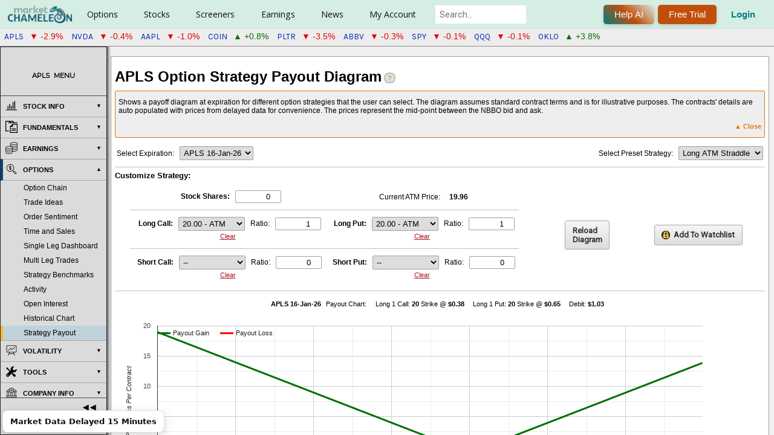

--- FILE ---
content_type: text/html; charset=utf-8
request_url: https://marketchameleon.com/Overview/APLS/StrategyPayout/
body_size: 17121
content:


<!DOCTYPE html>
<html lang="en">
<head>
        <title>APLS Option Strategy Payout Diagram Apellis Pharmaceuticals</title>
    <meta property="og:title" content="APLS Option Strategy Payout Diagram Apellis Pharmaceuticals" />

    <meta charset="utf-8"/><meta name="viewport" content="width=device-width, height=device-height initial-scale=1"/><meta name="description" content="Analyze Apellis Pharmaceuticals (APLS) stock option trading strategies. Display payout diagrams showing gains and losses for Straddle, Buy-Write, Risk Reversal, Call Spread, Put Spread, Strangle, Condor and Butterfly."/><meta name="keywords" content="Apellis Pharmaceuticals option strategy, APLS option strategy, Apellis Pharmaceuticals option strategy graphs, APLS option strategy graphs, Apellis Pharmaceuticals option strategy diagrams, APLS option strategy diagrams, Apellis Pharmaceuticals straddle, APLS straddle, Apellis Pharmaceuticals spread, APLS spread, Apellis Pharmaceuticals buy-write, APLS buy-write, Apellis Pharmaceuticals risk reversal, APLS risk reversal, Apellis Pharmaceuticals condor, APLS condor, Apellis Pharmaceuticals butterfly, APLS butterfly"/><link rel="canonical" href="https://marketchameleon.com/Overview/APLS/StrategyPayout/"/>

<meta property="og:site_name" content="MarketChameleon.com" />
<meta property="og:image" content="https://marketchameleon.com/Images/Logo/og_logo_large.png" />

    <link href="/favicon.png" rel="shortcut icon" type="image/x-icon" />
    <link href="/favicon.png" rel="icon" />
    <link rel="icon" href="/favicon.ico" sizes="any">
    <link href="https://fonts.googleapis.com/css?family=Karla|Rubik|Montserrat|Roboto|Open+Sans|Lato|Sarala:wght@700" rel="stylesheet">
    <link href="https://fonts.googleapis.com/css2?family=Maven+Pro:wght@400..900&display=swap" rel="stylesheet">
    <link rel="stylesheet" href="https://cdnjs.cloudflare.com/ajax/libs/font-awesome/6.5.0/css/all.min.css">
    <script type="text/javascript" src="https://www.gstatic.com/charts/loader.js"></script>
    <script type="text/javascript">
        try {
            google.charts.load('current', { packages: ['corechart', 'table', 'controls', 'gauge'] });
        } catch (e) {
            //nothing, temporarily
        }
    </script>

    

    <link rel="stylesheet" type="text/css" href="https://code.jquery.com/ui/1.13.1/themes/base/jquery-ui.min.css" />
    <script>(new Array).slice.call(document.styleSheets).map(e => e.href).some(s => s && s.includes('jquery-ui.min.css')) || document.write('<link rel="stylesheet" type="text\/css" href="\/Content\/JQueryUI\/jquery-ui-1.13.1.min.css" \/>')</script>
    <link rel="stylesheet" type="text/css" href="https://cdn.datatables.net/v/dt/jszip-2.5.0/dt-1.11.5/b-2.2.2/b-html5-2.2.2/fc-4.0.1/sc-2.0.5/datatables.min.css" />
    <script>(new Array).slice.call(document.styleSheets).map(e => e.href).some(s => s && s.includes('datatables.min.css')) || document.write('<link rel="stylesheet" type="text\/css" href="\/Content\/DataTablesCSS\/css\/datatables-1.11.5.min.css" \/>')</script>
<link href="/Content/MCCSSFull?v=pA0VGBlVc4vvveJ_RkHwO5Ldoa4Vv9Ee8x46_nEjI8E1" rel="stylesheet"/>



    <script src="https://code.jquery.com/jquery-3.6.0.min.js"></script>
    <script>typeof window.jQuery !== 'undefined' || document.write('<script src="\/Scripts\/jquery\/jquery-3.6.0.min.js"><\/script>')</script>
    <script src="https://code.jquery.com/ui/1.13.1/jquery-ui.min.js"></script>
    <script>typeof window.jQuery.ui !== 'undefined' || document.write('<script src="\/Scripts\/jquery\/jquery-ui-1.13.1.min.js"><\/script>')</script>
    <script src="https://cdn.datatables.net/v/dt/jszip-2.5.0/dt-1.11.5/b-2.2.2/b-html5-2.2.2/fc-4.0.1/sc-2.0.5/datatables.min.js"></script>
    <script>typeof window.DataTable !== 'undefined' || document.write('<script src="\/Scripts\/DataTablesJS\/datatables-1.11.5.min.js"><\/script>')</script>

<script src="/bundles/MCJSFull1?v=higqSyx5Wu_PTqMnBcGrAeaKtKIYoRCzsc7GTNzUHJE1"></script>

<script src="/bundles/MCPJS1?v=Ze0Jq-GYHlC9FDGNg_LUts_NB8NOoc8qEDB6ISJPem01"></script>




    
    
    
<!-- Google tag (gtag.js) for Google Analytics 4 added 2023-01-12 -->
<!-- https://developers.google.com/tag-platform/gtagjs/configure -->
<!-- https://developers.google.com/tag-platform/gtagjs/reference for config get set event consent -->
<!-- https://developers.google.com/analytics/devguides/migration/ua/analyticsjs-to-gtagjs -->
<script async src="https://www.googletagmanager.com/gtag/js?id=G-CXRDD1LJF1"></script>
<script>
window.dataLayer = window.dataLayer || [];
function gtag() { dataLayer.push(arguments); }
gtag('js', new Date());
var additional_config_info =
{
//'debug_mode': true,
};
var user_properties = {};


gtag('config', 'G-CXRDD1LJF1', additional_config_info);

if (Object.keys(user_properties).length > 0) {
    gtag("set", "user_properties", user_properties);
    }

</script>
<!-- End Google tag (gtag.js) for Google Analytics 4 added 2023-01-12 -->


    
        <script src="https://accounts.google.com/gsi/client" async defer></script>
        <meta name="google-signin-client_id" content="433772012806-34ier7jbau3cd7527ge7rmm4oep817u3.apps.googleusercontent.com">

                              <script>!function(a){var e="https://s.go-mpulse.net/boomerang/",t="addEventListener";if("False"=="True")a.BOOMR_config=a.BOOMR_config||{},a.BOOMR_config.PageParams=a.BOOMR_config.PageParams||{},a.BOOMR_config.PageParams.pci=!0,e="https://s2.go-mpulse.net/boomerang/";if(window.BOOMR_API_key="CF856-KBG2P-XT8DB-HZD7A-VML3D",function(){function n(e){a.BOOMR_onload=e&&e.timeStamp||(new Date).getTime()}if(!a.BOOMR||!a.BOOMR.version&&!a.BOOMR.snippetExecuted){a.BOOMR=a.BOOMR||{},a.BOOMR.snippetExecuted=!0;var i,_,o,r=document.createElement("iframe");if(a[t])a[t]("load",n,!1);else if(a.attachEvent)a.attachEvent("onload",n);r.src="javascript:void(0)",r.title="",r.role="presentation",(r.frameElement||r).style.cssText="width:0;height:0;border:0;display:none;",o=document.getElementsByTagName("script")[0],o.parentNode.insertBefore(r,o);try{_=r.contentWindow.document}catch(O){i=document.domain,r.src="javascript:var d=document.open();d.domain='"+i+"';void(0);",_=r.contentWindow.document}_.open()._l=function(){var a=this.createElement("script");if(i)this.domain=i;a.id="boomr-if-as",a.src=e+"CF856-KBG2P-XT8DB-HZD7A-VML3D",BOOMR_lstart=(new Date).getTime(),this.body.appendChild(a)},_.write("<bo"+'dy onload="document._l();">'),_.close()}}(),"".length>0)if(a&&"performance"in a&&a.performance&&"function"==typeof a.performance.setResourceTimingBufferSize)a.performance.setResourceTimingBufferSize();!function(){if(BOOMR=a.BOOMR||{},BOOMR.plugins=BOOMR.plugins||{},!BOOMR.plugins.AK){var e=""=="true"?1:0,t="",n="cj252kaxfuxm22lm45lq-f-8fbbce829-clientnsv4-s.akamaihd.net",i="false"=="true"?2:1,_={"ak.v":"39","ak.cp":"960049","ak.ai":parseInt("615374",10),"ak.ol":"0","ak.cr":8,"ak.ipv":4,"ak.proto":"h2","ak.rid":"d72d272f","ak.r":47370,"ak.a2":e,"ak.m":"dscb","ak.n":"essl","ak.bpcip":"18.117.221.0","ak.cport":34980,"ak.gh":"23.208.24.77","ak.quicv":"","ak.tlsv":"tls1.3","ak.0rtt":"","ak.0rtt.ed":"","ak.csrc":"-","ak.acc":"","ak.t":"1768744791","ak.ak":"hOBiQwZUYzCg5VSAfCLimQ==bBs6SUfc4Tc8QjPG+Ca9OFvjv/RHHjBf6WOU9IzQSfrZpv7SyC90tS76ARSll84a/beX29dCWiourrU6+3e/dLqS3hIrNGHv0/m6o0VIgLogJf/9OZMrD9bzA65+8bbN2b85nJf/v38kW9O9KYjFH7kio99inSJL/5ft0vvUCqIqe6kqYdGPT/HzUq04Hm4YNWZNS5dOvWtyLLepsEo9IQjKCm4au2GOZh+95hwB/+wIUC7fxtTeAiozht3/2+Sl7a6EEVLVOA5rgvMpixY8x4PSJh6MyLHn5B7Kvgiu8YVEDFAyQxm6d5JA35dfuSorzwr4z0ptZoqMSLylFn6NyaIR8B49hJAmCfCY0/Uh69oafn9zuZvMSQLozr1SF9tGNJGqr2Vaxm4IH12n2tAHslDisLVxZDjOcP0k5cs45JI=","ak.pv":"23","ak.dpoabenc":"","ak.tf":i};if(""!==t)_["ak.ruds"]=t;var o={i:!1,av:function(e){var t="http.initiator";if(e&&(!e[t]||"spa_hard"===e[t]))_["ak.feo"]=void 0!==a.aFeoApplied?1:0,BOOMR.addVar(_)},rv:function(){var a=["ak.bpcip","ak.cport","ak.cr","ak.csrc","ak.gh","ak.ipv","ak.m","ak.n","ak.ol","ak.proto","ak.quicv","ak.tlsv","ak.0rtt","ak.0rtt.ed","ak.r","ak.acc","ak.t","ak.tf"];BOOMR.removeVar(a)}};BOOMR.plugins.AK={akVars:_,akDNSPreFetchDomain:n,init:function(){if(!o.i){var a=BOOMR.subscribe;a("before_beacon",o.av,null,null),a("onbeacon",o.rv,null,null),o.i=!0}return this},is_complete:function(){return!0}}}}()}(window);</script></head>
<body >
    <div id="fb-root"></div>
    <script async defer crossorigin="anonymous" src="https://connect.facebook.net/en_US/sdk.js#xfbml=1&version=v18.0&appId=238568490802402" nonce="snZMQuym"></script>

    <script>setFirstVisitDetails(); setLastVisitDetails();</script>

    

<header id="site-header" class="clear-fix header">
    <div class="-inner-flex">
        

<div class="-left-side">

        <div class="logo">
            <a id="home-page-img-link" href="/">
                <img id="top-menu-logo" alt="Market Chameleon" src="/Images/Logo/logo_119x38.png">
                <img id="top-menu-logo-small" alt="Market Chameleon Logo" src="/Images/Logo/logo-cham-34x34.png" />
            </a>
        </div>

    <nav class="nav-wrapper">

        <ul class="main-nav">

                <li class="has-dropdown">
                        <a href="#">Options</a>

                    <div class="dropdown-panel">
                        <div class="dropdown-row">

                                <div class="dropdown-column ">

                                    <div class="dropdown-column-container">
                                            <div class="dropdown-column-menu-item">
                                                <h5>Features</h5>
                                                            
                                                                <a data-mostpopular="5" href="/Reports/UnusualOptionVolumeReport">Unusual Option Volume</a>
                                                            
                                                            
                                                                <a data-mostpopular="11" href="/volReports/VolatilityRankings">Implied Volatility Rankings</a>
                                                            
                                                            
<a href="/Reports/OptionVolumeReport">Option Volumes</a>                                                            
                                                            
<a href="/Reports/MarketSnapshot">Snapshot</a>                                                            
                                                            
<a href="/Home/DailyDashboard">Options Broad View</a>                                                            
                                                            
<a href="/volReports/DownsidePutProtection">Put Protection</a>                                                            
                                                            
<a href="/volReports/optionbuywrite">Buy Writes Search</a>                                                            
                                            </div>
                                    </div>

                                </div>
                                <div class="dropdown-column premium-column">

                                        <h3>For Premium Users</h3>
                                    <div class="dropdown-column-container dropdown-column-container-flex-column">
                                            <div class="dropdown-column-menu-item">
                                                <h5>Tools</h5>
                                                            
                                                                <a data-mostpopular="10" href="/volReports/TopImpliedVolMovers">Implied Volatility Movers</a>
                                                            
                                                            
<a href="/Reports/ExpiringOptionsReport">Zero DTE Option Straddles</a>                                                            
                                                            
<a href="/Options-Markets/Featured-Options-Trade-Ideas">Featured Trade Ideas</a>                                                            
                                            </div>
                                            <div class="dropdown-column-menu-item">
                                                <h5>Order Flow Sentiment</h5>
                                                            
<a href="/Reports/OptionOrderFlowSentiment">Overview</a>                                                            
                                                            
<a href="/Reports/OptionOrderFlowSentimentTopBullish">Top Bullish</a>                                                            
                                                            
<a href="/Reports/OptionOrderFlowSentimentTopBearish">Top Bearish</a>                                                            
                                            </div>
                                            <div class="dropdown-column-menu-item">
                                                <h5>Open Interest</h5>
                                                            
<a href="/Reports/OpenInterestDashboard">OI Analysis</a>                                                            
                                            </div>
                                            <div class="dropdown-column-menu-item">
                                                <h5>Catalyst Events</h5>
                                                            
<a href="/Reports/biotech-stock-catalysts">Biotech Stock Catalysts</a>                                                            
                                                            
<a href="/Reports/WeekByWeekStraddlePerformance">Straddle &amp; Wing Backtest</a>                                                            
                                                            
<a href="/Options/volatility-comparisons">Volatility Compare</a>                                                            
                                                            
<a href="/Options/option-straddle-comparisons">Straddle Compare</a>                                                            
                                                            
<a href="/large-delta-volume-option-trades-screening-tool">Large Delta Volume Trades</a>                                                            
                                                            
<a href="/Reports/OptionVolumeRankingsByCategory">Option Volume Rankings</a>                                                            
                                                            
<a href="/Reports/OptionSequenceTradesReport">Option Sequence Trades</a>                                                            
                                            </div>
                                    </div>

                                </div>
                        </div>
                    </div>
                </li>
                <li class="has-dropdown">
                        <a href="#">Stocks</a>

                    <div class="dropdown-panel">
                        <div class="dropdown-row">

                                <div class="dropdown-column ">

                                    <div class="dropdown-column-container">
                                            <div class="dropdown-column-menu-item">
                                                <h5>Non-Regular Hours</h5>
                                                            
                                                                <a data-mostpopular="1" href="/Reports/PremarketTrading">Premarket Trading</a>
                                                            
                                                            
                                                                <a data-mostpopular="2" href="/Reports/AfterHoursTrading">After Hours Trading</a>
                                                            
                                                            
<a href="/Reports/StockOpeningAuctionReport">Opening Auction</a>                                                            
                                                            
<a href="/Reports/StockClosingAuctionReport">Closing Auction</a>                                                            
                                            </div>
                                            <div class="dropdown-column-menu-item">
                                                <h5>Features</h5>
                                                            
                                                                <a data-mostpopular="8" href="/Reports/MarketMovers">Market Movers</a>
                                                            
                                                            
<a href="/Reports/SP-500-Volume-Burst-Trades">S&amp;P 500 Volume Burst Trades</a>                                                            
                                                            
                                                                <a data-mostpopular="9" href="/Reports/Equity52WeekHighsAndLows">52-Week Highs &amp; Lows</a>
                                                            
                                                            
<a href="/Reports/StockOrderImbalanceReport">Stock Order Imbalance</a>                                                            
                                                            
<a href="/Reports/UnusualStockVolumeReport">Unusual Stock Volume</a>                                                            
                                                            
<a href="/Reports/MorningReport">Morning Report</a>                                                            
                                                            
<a href="/Calendar/CompanyEvents">Company Events</a>                                                            
                                            </div>
                                            <div class="dropdown-column-menu-item">
                                                <h5>Market Action Lists</h5>
                                                            
<a href="/stock-market-movers/Top-Gainers-On-High-Volume">Top Gainers on High Volume</a>                                                            
                                                            
<a href="/stock-market-movers/Top-Losers-On-High-Volume">Top Losers on High Volume</a>                                                            
                                                            
<a href="/stock-market-movers/Stocks-Outperforming-The-Market">Outperforming Stocks</a>                                                            
                                                            
<a href="/stock-market-movers/Gap-Up-And-Go">Gap Up and Go</a>                                                            
                                                            
<a href="/stock-market-movers/Gap-Down-And-Go">Gap Down and Go</a>                                                            
                                            </div>
                                            <div class="dropdown-column-menu-item">
                                                <h5>Dividends</h5>
                                                            
                                                                <a data-mostpopular="4" href="/Calendar/Dividend">Calendar</a>
                                                            
                                                            
<a href="/DividendReports/REITs">REITs</a>                                                            
                                                            
<a href="/DividendReports/MLPs">MLPs</a>                                                            
                                                            
<a href="/DividendReports/ClosedEndFunds">Closed End Funds</a>                                                            
                                            </div>
                                    </div>

                                </div>
                                <div class="dropdown-column premium-column">

                                        <h3>For Premium Users</h3>
                                    <div class="dropdown-column-container">
                                            <div class="dropdown-column-menu-item">
                                                <h5>Reports</h5>
                                                            
<a href="/Reports/StockOrderImbalanceHistory">Order Imbalance History</a>                                                            
                                                            
<a href="/Reports/NewListings">New Listings</a>                                                            
                                                            
<a href="/stocks/closed-end-funds-comparisons">Closed End Funds</a>                                                            
                                                            
<a href="/Reports/Splits">Splits</a>                                                            
                                                            
<a href="/Reports/ThresholdListReport">Threshold List</a>                                                            
                                                            
<a href="/Reports/MarketInsightsByTradingSession">Market Insights</a>                                                            
                                                            
                                                                    <a href="/Stock-Performance-By-Industry">Performance By Industry</a>
                                                            
                                                            
<a href="/Reports/FastCashBurnReport">Fast Cash Burn Report</a>                                                            
                                                            
<a href="/PDUFA-Dates">PDUFA Dates</a>                                                            
                                                            
<a href="/Reports/MergersAcquisitionsReport">Mergers &amp; Acquisitions</a>                                                            
                                            </div>
                                            <div class="dropdown-column-menu-item">
                                                <h5>Screeners</h5>
                                                            
<a href="/Reports/SeasonalityByCalendarMonth">Seasonality</a>                                                            
                                                            
<a href="/EventInsights/StockPatternScreener">Event-Driven Screener</a>                                                            
                                                            
<a href="/Screeners/BigMoneyStockFlow">Big Money Stock Flow</a>                                                            
                                                            
<a href="/Reports/InsiderTradesScreener">Insider Trades Screener</a>                                                            
                                                            
<a href="/PriceAction/VolumeBurstScreener">Volume Burst Screener</a>                                                            
                                            </div>
                                            <div class="dropdown-column-menu-item">
                                                <h5>Tools</h5>
                                                            
<a href="/Reports/PriceReturnDistribution">Price Action Analysis</a>                                                            
                                            </div>
                                            <div class="dropdown-column-menu-item">
                                                <h5>Dividends</h5>
                                                            
<a href="/DividendReports/RecentDividendAnnouncements">Announcements</a>                                                            
                                                            
<a href="/DividendReports/FutureExDates">Future Ex-Dates</a>                                                            
                                                            
<a href="/dividends/dividend-increases">Dividend Increases</a>                                                            
                                                            
<a href="/best-dividend-stocks/dividend-aristocrats-highest-yield">Best Dividends</a>                                                            
                                                            
<a href="/dividends/dividend-comparisons">Dividend Comparisons</a>                                                            
                                            </div>
                                    </div>

                                </div>
                        </div>
                    </div>
                </li>
                <li class="has-dropdown">
                        <a href="#">Screeners</a>

                    <div class="dropdown-panel">
                        <div class="dropdown-row">

                                <div class="dropdown-column ">

                                    <div class="dropdown-column-container">
                                            <div class="dropdown-column-menu-item">
                                                <h5>Features</h5>
                                                            
<a href="/Markets/stock-options-alerts-and-trade-ideas">Market Alerts, Insights &amp; Trade Ideas</a>                                                            
                                                            
<a href="/Screeners/Stocks">Stocks</a>                                                            
                                                            
<a href="/Screeners/Options">Options By Expiration</a>                                                            
                                                            
<a href="/Screeners/OptionTrades">Option Block Trades</a>                                                            
                                                            
<a href="/Screeners/ETFs">ETFs</a>                                                            
                                            </div>
                                    </div>

                                </div>
                                <div class="dropdown-column premium-column">

                                        <h3>For Premium Users</h3>
                                    <div class="dropdown-column-container">
                                            <div class="dropdown-column-menu-item">
                                                <h5>Vertical Spreads</h5>
                                                            
<a href="/Screeners/BullCallSpreads">Bull Call Spreads [Debit]</a>                                                            
                                                            
<a href="/Screeners/BullPutSpreads">Bull Put Spreads [Credit]</a>                                                            
                                                            
<a href="/Screeners/BearCallSpreads">Bear Call Spreads [Credit]</a>                                                            
                                                            
<a href="/Screeners/BearPutSpreads">Bear Put Spreads [Debit]</a>                                                            
                                            </div>
                                            <div class="dropdown-column-menu-item">
                                                <h5>Multi-Leg Trades</h5>
                                                            
<a href="/Screeners/Multi-Leg-Option-Trades-Screener">Multi-Leg Trade Screener</a>                                                            
                                                            
<a href="/Screeners/Index-Option-Multi-Leg-Trades-Screener">Index Options Multi-Leg</a>                                                            
                                            </div>
                                            <div class="dropdown-column-menu-item">
                                                <h5>Single-Leg Strategies</h5>
                                                            
<a href="/Screeners/CoveredCalls">Covered Calls</a>                                                            
                                                            
<a href="/Screeners/NakedPuts">Naked Puts</a>                                                            
                                                            
<a href="/Screeners/LongCalls">Long Calls</a>                                                            
                                                            
<a href="/Screeners/LongPuts">Long Puts</a>                                                            
                                            </div>
                                            <div class="dropdown-column-menu-item">
                                                <h5>Calendar Spreads</h5>
                                                            
<a href="/CalendarSpreadScreener/DebitCalendarCallSpread">Debit Calendar Call</a>                                                            
                                                            
<a href="/CalendarSpreadScreener/DebitCalendarPutSpread">Debit Calendar Put</a>                                                            
                                            </div>
                                            <div class="dropdown-column-menu-item">
                                                <h5>Butterfly Screeners</h5>
                                                            
<a href="/Screeners/CallButterflySpreads">Call Butterflies [Short ATM, Long OTM]</a>                                                            
                                                            
<a href="/Screeners/ShortCallButterflySpreads">Call Butterflies [Long ATM, Short OTM]</a>                                                            
                                                            
<a href="/Screeners/PutButterflySpreads">Put Butterflies [Short ATM, Long OTM]</a>                                                            
                                                            
<a href="/Screeners/ShortPutButterflySpreads">Put Butterflies [Long ATM, Short OTM]</a>                                                            
                                                            
<a href="/Screeners/ShortIronButterflySpreads">Iron Butterflies [Short ATM, Long OTM]</a>                                                            
                                                            
<a href="/Screeners/LongIronButterflySpreads">Iron Butterflies [Long ATM, Short OTM]</a>                                                            
                                            </div>
                                            <div class="dropdown-column-menu-item">
                                                <h5>Condor Screeners</h5>
                                                            
<a href="/Screeners/LongIronCondorSpreads">Iron Condors [Long Inner, Short Outer]</a>                                                            
                                                            
<a href="/Screeners/ShortIronCondorSpreads">Iron Condors [Short Inner, Long Outer]</a>                                                            
                                            </div>
                                            <div class="dropdown-column-menu-item">
                                                <h5>Volatility</h5>
                                                            
<a href="/OptionScreener/ATMStraddleScreener">Straddles [At-The-Money]</a>                                                            
                                            </div>
                                            <div class="dropdown-column-menu-item">
                                                <h5>Conversion/Reversal</h5>
                                                            
<a href="/Reports/SyntheticLongStockDiscounts">Synthetic Long Stock Discounts</a>                                                            
                                            </div>
                                    </div>

                                </div>
                        </div>
                    </div>
                </li>
                <li class="has-dropdown">
                        <a href="#">Earnings</a>

                    <div class="dropdown-panel">
                        <div class="dropdown-row">

                                <div class="dropdown-column ">

                                    <div class="dropdown-column-container">
                                            <div class="dropdown-column-menu-item">
                                                <h5>Features</h5>
                                                            
                                                                <a data-mostpopular="3" href="/Calendar/Earnings">Calendar</a>
                                                            
                                            </div>
                                    </div>

                                </div>
                                <div class="dropdown-column premium-column">

                                        <h3>For Premium Users</h3>
                                    <div class="dropdown-column-container dropdown-column-container-flex-column">
                                            <div class="dropdown-column-menu-item">
                                                <h5>Tools</h5>
                                                            
<a href="/EarningsReport/Earnings">Future Dates</a>                                                            
                                                            
<a href="/EarningsReport/EarningsStockPatternScreener">Earnings Stock Pattern Screener</a>                                                            
                                                            
<a href="/EarningsReport/EarningsOptionStrategyScreener">Earnings Option Strategy Screener</a>                                                            
                                                            
<a href="/Calendar/EarningsTodaysOpportunities">Today&#39;s Opportunities</a>                                                            
                                                            
<a href="/Company-Earnings-Guidance-Report">Company Earnings Guidance</a>                                                            
                                            </div>
                                            <div class="dropdown-column-menu-item">
                                                <h5>Upcoming Earnings Analysis</h5>
                                                            
<a href="/EarningsReport/UpcomingEarningsAnalysis">Summary and Tables</a>                                                            
                                                            
                                                                    <a href="/upcoming-earnings-implied-moves-and-historical-benchmarks">Implied Move Charts</a>
                                                            
                                            </div>
                                            <div class="dropdown-column-menu-item">
                                                <h5>Earnings Insights</h5>
                                                            
                                                                    <a href="/earnings-option-straddle-historical-insights">Straddle Performance</a>
                                                            
                                                            
                                                                    <a href="/earnings-stock-moves-historical-insights">Earnings Stock Moves</a>
                                                            
                                            </div>
                                    </div>

                                </div>
                        </div>
                    </div>
                </li>
                <li class="has-dropdown">
                        <a href="#">News</a>

                    <div class="dropdown-panel">
                        <div class="dropdown-row">

                                <div class="dropdown-column ">

                                    <div class="dropdown-column-container">
                                            <div class="dropdown-column-menu-item">
                                                <h5>Features</h5>
                                                            
                                                                <a data-mostpopular="6" href="/PressReleases">Latest Press Releases</a>
                                                            
                                                            
                                                                <a data-mostpopular="7" href="/articles">Original Articles</a>
                                                            
                                                            
<a href="/Economic-Calendar">Economic Calendar</a>                                                            
                                            </div>
                                    </div>

                                </div>
                                <div class="dropdown-column premium-column">

                                        <h3>For Premium Users</h3>
                                    <div class="dropdown-column-container dropdown-column-container-flex-column">
                                            <div class="dropdown-column-menu-item">
                                                <h5>Tools</h5>
                                                            
<a href="/Historical-Stock-News-Scanner">Historical News Scanner</a>                                                            
                                            </div>
                                    </div>

                                </div>
                        </div>
                    </div>
                </li>
                <li class="has-dropdown">
                        <a href="#">My Account</a>

                    <div class="dropdown-panel">
                        <div class="dropdown-row">

                                <div class="dropdown-column ">

                                    <div class="dropdown-column-container">
                                            <div class="dropdown-column-menu-item">
                                                <h5>Account Tools</h5>
                                                            
<a href="/Account/MyProfile">My Account</a>                                                            
                                                            
<a href="/Account/Watchlists">My Watchlists</a>                                                            
                                                            
<a href="/Account/EmailAlerts">My E-mail Alerts</a>                                                            
                                                            
<a href="/Subscription/Manage">My Subscriptions</a>                                                            
                                                            
<a href="/Account/Login">Login</a>                                                            
                                            </div>
                                    </div>

                                </div>
                                <div class="dropdown-column premium-column">

                                    <div class="dropdown-column-container dropdown-column-container-flex-column">
                                            <div class="dropdown-column-menu-item">
                                                <h5>Helpful Links</h5>
                                                            
<a href="/Home/Reviews">Reviews</a>                                                            
                                                            
<a href="/Account/Register">Register Free</a>                                                            
                                                            
<a href="/VideoGuide/InstructionalVideos">Videos</a>                                                            
                                            </div>
                                            <div class="dropdown-column-menu-item">
                                                <h5>Help</h5>
                                                            
<a href="/VideoGuide">Video Guide</a>                                                            
                                                            
<a href="/Learn/SiteFeatures">Site Features</a>                                                            
                                                            
<a href="/Learn/Glossary">Glossary</a>                                                            
                                                            
<a href="/Learn/StockVsOption">Financial Concepts</a>                                                            
                                                            
<a href="/Learn/Introduction">Options Basics</a>                                                            
                                                            
<a href="/Learn/Option-Strategies">Options Strategies</a>                                                            
                                                            
<a href="/Home/Contact">Have a Question?</a>                                                            
                                            </div>
                                            <div class="dropdown-column-menu-item">
                                                <h5>Services</h5>
                                                            
<a href="/Subscription/Newsletters">Newsletters (Free)</a>                                                            
                                                            
<a href="/Subscription/Registered">Starter (Free)</a>                                                            
                                                            
<a href="/Subscription/TotalAccess">Total Access</a>                                                            
                                            </div>
                                    </div>

                                </div>
                        </div>
                    </div>
                </li>
        </ul>

            <div Class="search_bar">
                <div id="site_search_div">
                    <input style="margin-left: 0px;" class="search ui-autocomplete-input" id="site_search_lookup" onkeypress="symbolSearch_OnKeyPress(event, this);" type="search" placeholder="Search..." autocomplete="off">
                </div>
            </div>

    </nav>

</div>



<div class="-right-side ">

        <div class="header_login_outer">
            <button title="Get help from our AI assistant (Beta). Responses are powered by AI and may vary. Your feedback helps us improve!" onclick="LaunchMcChatAssistant('General');" Class="chameleon-button">
                Help AI
            </button>
        </div>

        <div Class="header_login_outer">
            <button class="chameleon-button _plain" id="header_subscribe" onclick="window.location.href='/Subscription/Compare?ref=header-click'" title="7-Day Free Trial">
                Free Trial
            </button>
        </div>
            <div Class="header_login_outer">
                <button class="_clearbtn" id="header_login" onclick="window.location.href='/Account/Login'" title="Log In">
                    Login
                </button>
            </div>

</div>
    </div>
    
    </header>


    <div id="header-recent-syms"></div>

    <div id="full-site-body">
        <div id="full-site-body-inner">
            


    <div id="reg-sentiment-popup-div"></div>




<div id="ovm-15116268-51137-mob" class="ov-menu-mob ovm-15116268 _o _mht">
    <div>
        <img src="/Images/Menu/MenuIcon_20x20.png" width="14" height="22" alt="Expand APLS Menu" />
    </div>
    <div>
        <span>APLS</span>
        <span>MENU</span>
    </div>
</div>

<div id="ovm-15116268-51137" class="ov-main-menu _o ovm-15116268" style="display: none;">

    <div class="ov-menu-top _ht">
        <div>
            <span>APLS</span>
            <span>MENU</span>
        </div>
        <div class="_x">
            <span>❌</span>
            <span>CLOSE</span>
        </div>
    </div>

    <div class="ov-menu-mid">

        <ul class="ov-menu">
            <li class="ov-menu-heading _hm">
                <span class="_i"><img src="/Images/Menu/StockInfo_20x20.png" width="20" height="20" alt="Stock Info Menu Items" /></span>
                <span class="_t">STOCK INFO</span>
            </li>
            <li id="symnav_Summary" class="ov-menu-item">
                <a href="/Overview/APLS/Summary/">Summary</a>
            </li>
            <li id="symnav_StockChart" class="ov-menu-item">
                <a href="/Overview/APLS/StockChart/">Chart</a>
            </li>
            <li id="symnav_Dividends" class="ov-menu-item">
                <a href="/Overview/APLS/Dividends/">Dividends</a>
            </li>
            <li id="symnav_Stock-Price-Action" Class="ov-menu-item">
                <a href="/Overview/APLS/Stock-Price-Action/">Price Action</a>
            </li>
            <li id="symnav_DailyHistory" Class="ov-menu-item">
                <a href="/Overview/APLS/DailyHistory/">Historical Data</a>
            </li>
            <li id="symnav_InsiderTrades" Class="ov-menu-item">
                <a href="/Overview/APLS/InsiderTrades/">Insider Trades</a>
            </li>
        </ul>



            
                <ul Class="ov-menu">
                    <li Class="ov-menu-heading _hm">
                        <span Class="_i"><img src="/Images/Menu/Fundamentals_20x20.png" width="20" height="20" alt="Fundamentals Menu Items" /></span>
                        <span Class="_t">FUNDAMENTALS</span>
                    </li>

                        <li id="symnav_Fundamentals-Financial-Key-Ratios" class="ov-menu-item">
                            <a href="/Overview/APLS/Fundamentals-Financial-Key-Ratios/">Summary</a>
                        </li>
                        <li id="symnav_Peer-Comparison" class="ov-menu-item">
                            <a href="/Overview/APLS/Peer-Comparison/">Peer Comps</a>
                        </li>
                        <li id="symnav_Fair-Value-Price" Class="ov-menu-item">
                            <a href="/Overview/APLS/Fair-Value-Price/">Fair Value</a>
                        </li>
                        <li id="symnav_Payback-Period" Class="ov-menu-item">
                            <a href="/Overview/APLS/Payback-Period/">Payback Period</a>
                        </li>
                        <li id="symnav_Income-Statement" class="ov-menu-item">
                            <a href="/Overview/APLS/Income-Statement">Income Statement</a>
                        </li>
                        <li id="symnav_Cash-Flow-Statement" class="ov-menu-item">
                            <a href="/Overview/APLS/Cash-Flow-Statement">Cash Flow Statement</a>
                        </li>
                        <li id="symnav_Balance-Sheet" class="ov-menu-item">
                            <a href="/Overview/APLS/Balance-Sheet">Balance Sheet</a>
                        </li>
                </ul>
            

            <ul class="ov-menu">
                <li class="ov-menu-heading _hm">
                    <span class="_i"><img src="/Images/Menu/earnings-menu-item.png" width="20" height="20" alt="Earnings Menu Items" /></span>
                    <span class="_t">EARNINGS</span>
                </li>
                <li id="symnav_Earnings-Historical-Earnings-Price-Movement-Statistics" class="ov-menu-item">
                    <a href="/Overview/APLS/Earnings/Historical-Earnings-Price-Movement-Statistics/">Interactive Charts</a>
                </li>
                <li id="symnav_Earnings-Earnings-Dates" Class="ov-menu-item">
                    <a href="/Overview/APLS/Earnings/Earnings-Dates/">Release Dates</a>
                </li>
                <li id="symnav_Earnings-Earnings-Charts" Class="ov-menu-item">
                    <a href="/Overview/APLS/Earnings/Earnings-Charts/">Implied Moves And IV Crush</a>
                </li>
                <li id="symnav_Earnings-Stock-Price-Moves-Around-Earnings" Class="ov-menu-item">
                    <a href="/Overview/APLS/Earnings/Stock-Price-Moves-Around-Earnings/">Earnings Moves</a>
                </li>
                    <li id="symnav_Earnings-Earnings-Option-Strategies" class="ov-menu-item">
                        <a href="/Overview/APLS/Earnings/Earnings-Option-Strategies/">Option Strategies</a>
                    </li>                <li id="symnav_Earnings-EPS-Results" class="ov-menu-item">
                    <a href="/Overview/APLS/Earnings/EPS-Results/">EPS Estimate vs. Actual</a>
                </li>
                                    <li id="symnav_Earnings-Earnings-Trade-Ideas" class="ov-menu-item">
                        <a href="/Overview/APLS/Earnings/Earnings-Trade-Ideas/">Today's Trade Ideas</a>
                    </li>                <li id="symnav_Earnings-Post-Earnings-Drift" class="ov-menu-item">
                    <a href="/Overview/APLS/Earnings/Post-Earnings-Drift/">Post Earnings Drift</a>
                </li>
            </ul>

            
                    <ul class="ov-menu">
                        <li class="ov-menu-heading _hm">
                            <span class="_i"><img src="/Images/Menu/Options_20x20.png" width="20" height="20" alt="Options Menu Items" /></span>
                            <span class="_t">OPTIONS</span>
                        </li>
                        <li id="symnav_OptionChain" class="ov-menu-item">
                            <a href="/Overview/APLS/OptionChain/">Option Chain</a>
                        </li>
                        <li id="symnav_Option-Trade-Ideas" class="ov-menu-item">
                            <a href="/Overview/APLS/Option-Trade-Ideas/Top-3-By-Edge/">Trade Ideas</a>
                        </li>
                        <li id="symnav_OptionOrderSentiment" Class="ov-menu-item">
                            <a href="/Overview/APLS/OptionOrderSentiment/">Order Sentiment</a>
                        </li>
                        <li id="symnav_OptionTrades" class="ov-menu-item">
                            <a href="/Overview/APLS/Option-Trades/Time-And-Sales">Time and Sales</a>
                        </li>
                        <li id="symnav_SingleLegOptionTradesDashboard" Class="ov-menu-item">
                            <a href="/Overview/APLS/Option-Trades/Single-Leg-Dashboard">Single Leg Dashboard</a>
                        </li>
                        <li id="symnav_MultiLegOptionTrades" Class="ov-menu-item">
                            <a href="/Overview/APLS/Option-Trades/Multi-Leg-Trades"> Multi Leg Trades</a>
                        </li>
                        <li id="symnav_Option-Strategy-Benchmarks" class="ov-menu-item">
                            <a href="/Overview/APLS/Option-Strategy-Benchmarks/Summary/"> Strategy Benchmarks</a>
                        </li>
                        <li id="symnav_OptionSummary" class="ov-menu-item">
                            <a href="/Overview/APLS/OptionSummary/">Activity</a>
                        </li>
                        <li id="symnav_OpenInterestTrends" Class="ov-menu-item">
                            <a href="/Overview/APLS/OpenInterestTrends/">Open Interest</a>
                        </li>
                        <li id="symnav_OptionSpreads" class="ov-menu-item">
                            <a href="/Overview/APLS/OptionSpreads/">Historical Chart</a>
                        </li>
                        <li id="symnav_StrategyPayout" class="ov-menu-item">
                            <a href="/Overview/APLS/StrategyPayout/">Strategy Payout</a>
                        </li>
                    </ul>

                <ul class="ov-menu">
                    <li class="ov-menu-heading _hm">
                        <span class="_i"><img src="/Images/Menu/Volatility_20x20.png" width="20" height="20" alt="Volatility Menu Items" /></span>
                        <span class="_t">VOLATILITY</span>
                    </li>
                    <li id="symnav_IV" class="ov-menu-item">
                        <a href="/Overview/APLS/IV/"> Implied Volatility</a>
                    </li>
                    <li id="symnav_VolatilitySkew" class="ov-menu-item">
                        <a href="/Overview/APLS/VolatilitySkew/"> Skew</a>
                    </li>
                    <li id="symnav_IV-Seasonality-Chart" class="ov-menu-item">
                        <a href="/Overview/APLS/IV-Seasonality-Chart/"> Seasonality</a>
                    </li>
                    <li id="symnav_StockVolatility" class="ov-menu-item">
                        <a href="/Overview/APLS/StockVolatility/"> Stock Volatility</a>
                    </li>
                    <li id="symnav_RiskProtectionStatistics" class="ov-menu-item">
                        <a href="/Overview/APLS/RiskProtectionStatistics/"> Risk Premium</a>
                    </li>

                    <li id="symnav_ImpliedPriceChange" class="ov-menu-item">
                        <a href="/Overview/APLS/ImpliedPriceChange/"> Implied Moves</a>
                    </li>
                </ul>

            

        <ul class="ov-menu">
            <li class="ov-menu-heading _hm">
                <span class="_i"><img src="/Images/Menu/Tools_20x20.png" width="20" height="20" alt="Tools Menu Items" /></span>
                <span class="_t">TOOLS</span>
            </li>
            
            <li id="symnav_Seasonality" class="ov-menu-item">
                <a href="/Overview/APLS/Seasonality/"><span>Seasonality</span></a>
            </li>
            <li id="symnav_EventInsights" class="ov-menu-item">
                <a href="/Overview/APLS/EventInsights"><span>Events</span></a>
            </li>
                <li id="symnav_ATMStraddleHistory" Class="ov-menu-item">
                    <a href="/Overview/APLS/ATMStraddleHistory/"><span> ATM Straddle</span></a>
                </li>
            <li id="symnav_IntradayReturns" Class="ov-menu-item">
                <a href="/Overview/APLS/IntradayReturns/"><span>Intraday Returns</span></a>
            </li>

        </ul>

        <ul class="ov-menu">
            <li class="ov-menu-heading _hm">
                <span class="_i"><img src="/Images/Menu/Company_20x20.png" width="20" height="20" alt="COMPANY INFO Menu Items" /></span>
                <span class="_t">COMPANY INFO</span>
            </li>
            <li id="symnav_About" class="ov-menu-item">
                <a href="/Overview/APLS/About/">About</a>
            </li>
                        <li id="symnav_Similar" class="ov-menu-item">
                <a href="/Overview/APLS/Similar/">Similar Stocks</a>
            </li>
        </ul>

        <ul class="ov-menu">
            <li class="ov-menu-heading _hm">
                <span class="_i"><img src="/Images/Menu/News_20x20.png" width="20" height="20" alt="News Menu Items" /></span>
                <span class="_t">NEWS</span>
            </li>
            <li id="symnav_News" class="ov-menu-item">
                <a href="/Overview/APLS/News/">Headline News (9)</a>
            </li>
            <li id="symnav_PressReleases" class="ov-menu-item">
                <a href="/Overview/APLS/PressReleases/">Press Releases</a>
            </li>
            <li id="symnav_StockPosts" class="ov-menu-item">
                <a href="/Overview/APLS/StockPosts/">Posts</a>
            </li>
        </ul>

            <ul class="ov-menu">
                <li class="ov-menu-heading _hm">
                    <span class="_i"><img src="/Images/Menu/Links_20x20.png" width="20" height="20" alt="Links Menu Items" /></span>
                    <span class="_t">LINKS</span>
                </li>
                    <li class="ov-menu-ext-item">
                        <a href="https://www.apellis.com" target="_blank" rel="nofollow">Company Website</a>
                    </li>
                                                    <li class="ov-menu-ext-item">
                        <a href="http://www.sec.gov/cgi-bin/browse-edgar?company=&amp;CIK=0001492422&amp;action=getcompany" target="_blank" rel="nofollow">SEC Filings</a>
                    </li>
            </ul>


    </div>

    <div class="ov-menu-bot _hb">
        <span></span>
    </div>

</div>

<div class="fire_when_ready" onclick="symOverviewMenu_Load(&#39;ovm-15116268-51137&#39;, &#39;ovm-15116268&#39;);"></div>

<div id="symov_main_outer">

    <div id="symov_main" data-csym="APLS">

        <div cipherxy="[base64]/[base64]/[base64]"></div>

        <div id="symov_main_content_outer">
            <div id="symov_main_content">
                
<div class="whatis_outer">
    <div>
        <h1 class="whatis_title">APLS Option Strategy Payout Diagram</h1>
        <div class="whatis" title="What is This?" onclick="whatIsThis_Toggle(this);">?</div>
    </div>
    <div class="whatis_text">
        <p>
            Shows a payoff diagram at expiration for different option strategies that the user can select.
            The diagram assumes standard contract terms and is for illustrative purposes. The contracts'
            details are auto populated with prices from delayed data for convenience. The prices
            represent the mid-point between the NBBO bid and ask.
        </p>
        <p class="whatis_close"><span onclick="whatIsThis_Close(this);">&#9650; Close</span></p>
    </div>
</div>

<div id="oc_payout_topsettings" class="flex_container_between flex_center_vertical">
    <div>
        <span>Select Expiration:</span>
        <select id="oc_payout_exp" onchange="options_StrategyPayoutChangeExp(this);">
                <option value="15116268,1294828">APLS 16-Jan-26</option>
                <option value="15116268,1348305">APLS 20-Feb-26</option>
                <option value="15116268,1359421">APLS 20-Mar-26</option>
                <option value="15116268,1329342">APLS 17-Apr-26</option>
                <option value="15116268,1339580">APLS 17-Jul-26</option>
                <option value="15116268,1180967">APLS 15-Jan-27</option>
                <option value="15116268,1311376">APLS 21-Jan-28</option>
        </select>
    </div>
    <div>
        <span>Select Preset Strategy:</span>
        <select id="oc_payout_strategy" onchange="options_StrategyPayoutChangePreset(this);">
            <option selected="selected">Long ATM Straddle</option>
            <option>Short ATM Straddle</option>
            <option>Buy-Write</option>
            <option>Risk Reversal</option>
            <option>Long Call Spread</option>
            <option>Short Call Spread</option>
            <option>Long Put Spread</option>
            <option>Short Put Spread</option>
            <option>Long Strangle</option>
            <option>Short Strangle</option>
            <option>Long Iron Butterfly</option>
            <option>Long Iron Condor</option>
        </select>
    </div>
</div>
<p id="oc_payout_customheading">Customize Strategy:</p>
<div class="oc_payout_customsettings_outer flex_container_around flex_center_vertical">
    <div style="padding-right: 15px;">
        <div class="oc_payout_customsettings flex_container_around flex_center_vertical">
            <div>
                <span style="font-weight: bold;">Stock Shares:</span>
                <input id="oc_payout_stock" type="number" value="0" step="100" />
            </div>
            <div>
                <span>Current ATM Price:</span>
                <span id="oc_payout_stockpx"></span>
            </div>
        </div>
        <div class="oc_payout_customsettings flex_container_around flex_center_vertical">
            <div>
                <span style="font-weight: bold;">Long Call:</span>
                <select id="oc_payout_longCall">
                    <option class="_stk _nostk" value="0,0,0,0,0">--</option>
                </select>
                <span>Ratio:</span>
                <input id="oc_payout_longCallRatio" type="number" value="0" min="0" step="1" />
                <span class="oc_payout_customreset" onclick="options_StrategyPayoutResetItem('longCall');">Clear</span>
            </div>
            <div>
                <span style="font-weight: bold;">Long Put:</span>
                <select id="oc_payout_longPut">
                    <option class="_stk _nostk" value="0,0,0,0,0">--</option>
                </select>
                <span>Ratio:</span>
                <input id="oc_payout_longPutRatio" type="number" value="0" min="0" step="1" />
                <span class="oc_payout_customreset" onclick="options_StrategyPayoutResetItem('longPut');">Clear</span>
            </div>
        </div>
        <div class="oc_payout_customsettings flex_container_around flex_center_vertical">
            <div>
                <span style="font-weight: bold;">Short Call:</span>
                <select id="oc_payout_shortCall">
                    <option class="_stk _nostk" value="0,0,0,0,0">--</option>
                </select>
                <span>Ratio:</span>
                <input id="oc_payout_shortCallRatio" type="number" value="0" min="0" step="1" />
                <span class="oc_payout_customreset" onclick="options_StrategyPayoutResetItem('shortCall');">Clear</span>
            </div>
            <div>
                <span style="font-weight: bold;">Short Put:</span>
                <select id="oc_payout_shortPut">
                    <option class="_stk _nostk" value="0,0,0,0,0">--</option>
                </select>
                <span>Ratio:</span>
                <input id="oc_payout_shortPutRatio" type="number" value="0" min="0" step="1" />
                <span class="oc_payout_customreset" onclick="options_StrategyPayoutResetItem('shortPut');">Clear</span>
            </div>
        </div>
    </div>
    <div style="padding: 0px 10px;">
        <span id="oc_payout_reloadbtn" class="std-btn" onclick="options_StrategyPayoutReload();">Reload<br />Diagram</span>
    </div>
        <div style="padding: 0px 10px;">
            <button id="oc_payout_addToWatchlistBtn" class="_noprem std-btn" onclick="oc_PayoutStrategyAddToWatchlist(this);">Add To Watchlist</button>
        </div>
</div>
<div id="oc_payout_description_outer">
    <span id="oc_payout_description_exp"></span><span>Payout Chart:</span><span id="oc_payout_description"></span>
</div>
<div id="oc_payout_chartpane_full">

</div>

<div class="fire_when_ready" onclick="options_StrategyPayoutInitial();"></div>



                

            </div>
        </div>
    </div>
</div>

<div class="fire_when_ready" onclick="overview_PageLoadSimple(&#39;{&quot;Symbol&quot;:&quot;APLS&quot;,&quot;ProductId&quot;:15116268,&quot;ProductType&quot;:0,&quot;ContentIndex&quot;:&quot;StrategyPayout&quot;,&quot;SubcontentIndex&quot;:null,&quot;AdvancedChartsTabName&quot;:null,&quot;ExpirationId&quot;:null,&quot;ExpirationRoot&quot;:null,&quot;ExpirationDate&quot;:null,&quot;MontageHighlightSettings&quot;:null,&quot;DirectOpenProps&quot;:null,&quot;ReplaceURI&quot;:false,&quot;StockChartProps&quot;:null,&quot;EventType&quot;:&quot;&quot;,&quot;ExcludeEarnings&quot;:null,&quot;ComparisonSymbol&quot;:null}&#39;, false);"></div>



<div class="fire_when_ready" onclick="dcr_all__plus();"></div>

        </div>
        

<footer class="mc-footer" role="contentinfo">
    <div class="mc-footer__inner">
        
        <section class="mc-footer__brand">

            <p class="mc-footer__tagline">
                <a href="/" class="mc-footer__logo" aria-label="MarketChameleon Home" style="display: inline-block; vertical-align: middle;">
                    <img src="/Images/Logo/logo-cham-64x64.png" alt="MarketChameleon" />
                    
                </a>
                <span style="font-size: 1.5em; display: inline-block; vertical-align: middle; margin-left: 10px;">Options & stock research, screeners, and earnings insights to power smarter trading.</span>
            </p>

            
            
        </section>

        
        <section class="mc-footer">
            <nav class="mc-footer__nav" aria-label="Footer">
                <div class="mc-footer__col">
                    <h3>Products</h3>
<a href="/Subscription/TotalAccess?ref=footer-click">Premium Membership</a>                    <a href="/Subscription/Newsletters?ref=footer-click">Newsletters</a>
                </div>

                

                <div class="mc-footer__col">
                    <h3>Resources</h3>
                    <a href="/affiliates"><b>Earn Affiliate Commissions</b></a>
                    <a href="/RSSFeeds">RSS</a>
                    <a href="/Home/Developer">Developer</a>
                    <a href="/Learn/Glossary">Glossary</a>
                    <a href="/Learn/Introduction">Options Basics</a>
                    
                    <a href="/VideoGuide">Video Guide</a>
                    
                </div>

                <div class="mc-footer__col">
                    <h3>Company</h3>
                    <a href="/Home/About">About Us</a>
                    <a href="/Home/Contact">Contact Us</a>
                    <a href="/Home/Terms">Terms of Use</a>
                    <a href="/Home/Privacy">Privacy Policy</a>
                    
                    <a href="/Home/SiteMap">Site Map</a>
                </div>

                <div class="mc-footer__col">
                    <h3>Account</h3>
<a href="/Account/Login">Login</a><a href="/Account/Register">Register Free</a>
<a href="/Subscription/TotalAccess">Pricing</a>                </div>
            </nav>
        </section>

        
        <section class="mc-footer__contact">
            <div class="mc-footer__contact-item">
                <strong>Support</strong>
                <a href="mailto:support@marketchameleon.com">support@marketchameleon.com</a>
            </div>
            <div class="mc-footer__social" aria-label="Social links">
                
                <a href="https://www.youtube.com/@user-dx2em5je7e" aria-label="YouTube" rel="me noopener">YouTube</a>
            </div>
        </section>

        
        <section class="mc-footer__legal">
            <p>
                <span class="pipe_div"></span><span style="font-weight: bold;">&dagger;Market Data Delayed 15 Minutes</span><span class="pipe_div"></span>
            </p>
            <p class="mc-footer__risk">
                MarketChameleon provides market data and analytics for informational and educational purposes only and does not constitute financial, investment, or trading advice. Options involve risk and are not suitable for all investors.
            </p>
            <p class="mc-footer__copy">© 2026 MarketChameleon.com. All rights reserved.</p>
        </section>
    </div>
</footer>
    </div>

        <div id="lm_container"></div>
        <div id="g_id_onload"
              data-client_id="433772012806-34ier7jbau3cd7527ge7rmm4oep817u3.apps.googleusercontent.com"
              data-context="use"
              data-ux_mode="popup"
              
              data-login_uri="https://marketchameleon.com/Account/ExternalLoginFromGoogleOneTap"
              data-auto_select="false"
              data-close_on_tap_outside="false">
        </div>
    

    <!-- Floating market delay badge -->
    <div id="market-delay-badge" role="status" aria-live="polite">
        <span class="md-badge-text">Market Data Delayed 15 Minutes</span>
        
    </div>

    

        
            <!-- begin olark code -->
            <script data-cfasync="false" type='text/javascript'>
                                                                                                                                                                                                                                                                                                        /*<![CDATA[*/window.olark || (function (c) {
                        var f = window, d = document, l = f.location.protocol == "https:" ? "https:" : "http:", z = c.name, r = "load"; var nt = function () {
                            f[z] = function () {
                                (a.s = a.s || []).push(arguments)
                            }; var a = f[z]._ = {
                            }, q = c.methods.length; while (q--) {
                                (function (n) {
                                    f[z][n] = function () {
                                        f[z]("call", n, arguments)
                                    }
                                })(c.methods[q])
                            } a.l = c.loader; a.i = nt; a.p = {
                                0: +new Date
                            }; a.P = function (u) {
                                a.p[u] = new Date - a.p[0]
                            }; function s() {
                                a.P(r); f[z](r)
                            } f.addEventListener ? f.addEventListener(r, s, false) : f.attachEvent("on" + r, s); var ld = function () {
                                function p(hd) {
                                    hd = "head"; return ["<", hd, "></", hd, "><", i, ' onl' + 'oad="var d=', g, ";d.getElementsByTagName('head')[0].", j, "(d.", h, "('script')).", k, "='", l, "//", a.l, "'", '"', "></", i, ">"].join("")
                                } var i = "body", m = d[i]; if (!m) {
                                    return setTimeout(ld, 100)
                                } a.P(1); var j = "appendChild", h = "createElement", k = "src", n = d[h]("div"), v = n[j](d[h](z)), b = d[h]("iframe"), g = "document", e = "domain", o; n.style.display = "none"; m.insertBefore(n, m.firstChild).id = z; b.frameBorder = "0"; b.id = z + "-loader"; if (/MSIE[ ]+6/.test(navigator.userAgent)) {
                                    b.src = "javascript:false"
                                } b.allowTransparency = "true"; v[j](b); try {
                                    b.contentWindow[g].open()
                                } catch (w) {
                                    c[e] = d[e]; o = "javascript:var d=" + g + ".open();d.domain='" + d.domain + "';"; b[k] = o + "void(0);"
                                } try {
                                    var t = b.contentWindow[g]; t.write(p()); t.close()
                                } catch (x) {
                                    b[k] = o + 'd.write("' + p().replace(/"/g, String.fromCharCode(92) + '"') + '");d.close();'
                                } a.P(2)
                            }; ld()
                        }; nt()
                    })({
                        loader: "static.olark.com/jsclient/loader0.js", name: "olark", methods: ["configure", "extend", "declare", "identify"]
                    });
                    olark.configure('system.hb_show_button_text', false);
                    olark.identify('5515-841-10-1508');/*]]>*/</script><noscript><a href="https://www.olark.com/site/5515-841-10-1508/contact" title="Contact us" target="_blank" rel="nofollow">Questions? Feedback?</a> powered by <a href="http://www.olark.com?welcome" title="Olark live chat software" rel="nofollow">Olark live chat software</a></noscript>

            <!-- end olark code -->
        
    <script type="text/javascript">
            $(document).ready(function () {
                _layout_Ready(false);
                            
                            //if (siteIsMobile() == false) {
                            //    document.getElementById('full-site-body').onscroll = function () { site_CheckScrollFunction(false); };
                            //}
                            return false;
                        });
    </script>
    <!-- Google Code for Remarketing Tag -->
    <!--
    Remarketing tags may not be associated with personally identifiable information or placed on pages related to sensitive categories.
    See more information and instructions on how to setup the tag on: http://google.com/ads/remarketingsetup
    -->
    <script type="text/javascript">
        /* <![CDATA[ */
        var google_conversion_id = 877959683;
        var google_custom_params = window.google_tag_params;
        var google_remarketing_only = true;
                                                                                    /* ]]> */
    </script>
    <script type="text/javascript" src="//www.googleadservices.com/pagead/conversion.js">
    </script>
    <noscript>
        <div style="display:inline;">
            <img height="1" width="1" style="border-style:none;" alt="" src="//googleads.g.doubleclick.net/pagead/viewthroughconversion/877959683/?guid=ON&amp;script=0" />
        </div>
    </noscript>
    <!--postaffiliatepro-->
<script type="text/javascript" id="pap_x2s6df8d" src="https://marketchameleon.postaffiliatepro.com/scripts/j4x1fx5y"></script>
<script type="text/javascript">
    PostAffTracker.setAccountId('default1');
    try {
        PostAffTracker.track();
    } catch (err) { }
</script>
<!--end postaffiliatepro-->

</body>
</html>

--- FILE ---
content_type: text/html; charset=utf-8
request_url: https://marketchameleon.com/options/StrategyPayoutInner?p=15116268&expid=1294828&_=1768744792066
body_size: 674
content:
<div>
    <div id="oc_payout_inner_stockpx">19.96</div>
    <div>
            <select id="oc_payout_inner_stks">
            <option class="_stk _nostk" value="0.000" data-optvals="0,0,0,0,0">--</option>
        <option class="_stk " value="10.000" data-optvals="10.000,9.750,1.000,0.250,0.000">10.00</option>
        <option class="_stk " value="11.000" data-optvals="11.000,9.050,1.000,0.675,0.000">11.00</option>
        <option class="_stk " value="12.000" data-optvals="12.000,7.800,1.000,0.700,0.000">12.00</option>
        <option class="_stk " value="13.000" data-optvals="13.000,6.750,1.000,0.725,0.000">13.00</option>
        <option class="_stk " value="14.000" data-optvals="14.000,6.250,1.000,0.625,0.000">14.00</option>
        <option class="_stk " value="15.000" data-optvals="15.000,4.900,1.000,0.700,0.000">15.00</option>
        <option class="_stk " value="16.000" data-optvals="16.000,3.975,1.000,0.700,0.000">16.00</option>
        <option class="_stk " value="17.000" data-optvals="17.000,3.075,1.000,0.725,0.000">17.00</option>
        <option class="_stk " value="18.000" data-optvals="18.000,1.950,1.000,0.025,0.000">18.00</option>
        <option class="_stk _25p " value="19.000" data-optvals="19.000,1.075,0.991,0.200,0.009">19.00 - Put 25D</option>
        <option class="_stk _25c _atm " value="20.000" data-optvals="20.000,0.375,0.462,0.650,0.539">20.00 - ATM</option>
        <option class="_stk " value="21.000" data-optvals="21.000,0.700,0.007,1.325,0.993">21.00</option>
        <option class="_stk " value="22.500" data-optvals="22.500,0.600,0.000,2.600,1.000">22.50</option>
        <option class="_stk " value="24.000" data-optvals="24.000,0.250,0.000,4.325,1.000">24.00</option>
        <option class="_stk " value="25.000" data-optvals="25.000,0.225,0.000,4.950,1.000">25.00</option>
        <option class="_stk " value="26.000" data-optvals="26.000,0.050,0.000,5.950,1.000">26.00</option>
        <option class="_stk " value="27.000" data-optvals="27.000,0.025,0.000,7.250,1.000">27.00</option>
        <option class="_stk " value="28.000" data-optvals="28.000,0.025,0.000,8.200,1.000">28.00</option>
        <option class="_stk " value="29.000" data-optvals="29.000,0.025,0.000,9.050,1.000">29.00</option>
        <option class="_stk " value="30.000" data-optvals="30.000,0.025,0.000,9.750,1.000">30.00</option>
        <option class="_stk " value="31.000" data-optvals="31.000,0.025,0.000,10.850,1.000">31.00</option>
        <option class="_stk " value="32.000" data-optvals="32.000,0.025,0.000,12.000,1.000">32.00</option>
        <option class="_stk " value="33.000" data-optvals="33.000,0.025,0.000,12.900,1.000">33.00</option>
        <option class="_stk " value="34.000" data-optvals="34.000,0.050,0.000,14.150,1.000">34.00</option>
        <option class="_stk " value="35.000" data-optvals="35.000,0.050,0.000,15.050,1.000">35.00</option>
        <option class="_stk " value="36.000" data-optvals="36.000,0.675,0.000,15.900,1.000">36.00</option>
        <option class="_stk " value="37.000" data-optvals="37.000,0.625,0.000,16.950,1.000">37.00</option>
        <option class="_stk " value="38.000" data-optvals="38.000,0.625,0.000,18.050,1.000">38.00</option>
        <option class="_stk " value="39.000" data-optvals="39.000,0.725,0.000,19.050,1.000">39.00</option>
        <option class="_stk " value="40.000" data-optvals="40.000,0.025,0.000,19.800,1.000">40.00</option>
        <option class="_stk " value="41.000" data-optvals="41.000,0.725,0.000,20.950,1.000">41.00</option>
        <option class="_stk " value="45.000" data-optvals="45.000,0.025,0.000,25.100,1.000">45.00</option>
        <option class="_stk " value="50.000" data-optvals="50.000,0.025,0.000,30.050,1.000">50.00</option>
        <option class="_stk " value="55.000" data-optvals="55.000,0.025,0.000,35.200,1.000">55.00</option>
        <option class="_stk " value="60.000" data-optvals="60.000,0.025,0.000,39.800,1.000">60.00</option>
        <option class="_stk " value="65.000" data-optvals="65.000,0.025,0.000,45.150,1.000">65.00</option>
        <option class="_stk " value="70.000" data-optvals="70.000,0.025,0.000,50.150,1.000">70.00</option>
        <option class="_stk " value="75.000" data-optvals="75.000,0.025,0.000,55.000,1.000">75.00</option>
        <option class="_stk " value="80.000" data-optvals="80.000,0.025,0.000,59.800,1.000">80.00</option>
        <option class="_stk " value="85.000" data-optvals="85.000,0.025,0.000,65.000,1.000">85.00</option>
        <option class="_stk " value="90.000" data-optvals="90.000,0.025,0.000,69.800,1.000">90.00</option>
        <option class="_stk " value="95.000" data-optvals="95.000,0.025,0.000,74.800,1.000">95.00</option>
        <option class="_stk " value="100.000" data-optvals="100.000,0.025,0.000,79.900,1.000">100.00</option>
        <option class="_stk " value="105.000" data-optvals="105.000,0.025,0.000,84.850,1.000">105.00</option>
        </select>
    </div>
</div>